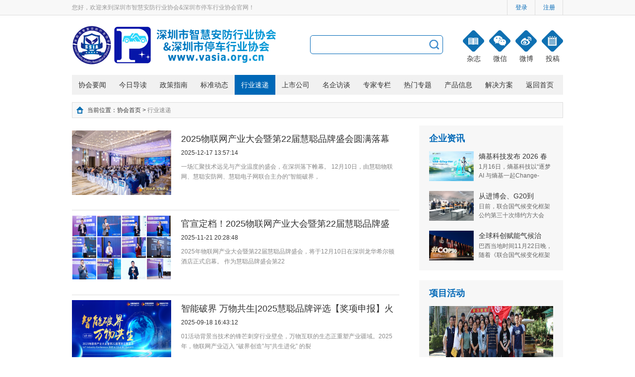

--- FILE ---
content_type: text/html; charset=utf-8
request_url: http://www.vasia.org.cn/lists.php?id=13
body_size: 5313
content:
<!DOCTYPE html PUBLIC "-//W3C//DTD XHTML 1.0 Transitional//EN" "http://www.w3.org/TR/xhtml1/DTD/xhtml1-transitional.dtd">
<html xmlns="http://www.w3.org/1999/xhtml">
<head>
<meta http-equiv="Content-Type" content="text/html; charset=utf-8" />
<title>智慧安防网 深圳市智慧安防行业协会——（原深圳市视频报警安防行业协会）</title>
<meta name="keywords" content="智慧安防网 深圳市智慧安防行业协会，智安协，深圳安防标准，智慧安防，安防产品型式检验，深圳安防" />
<meta name="description" content="深圳市视频报警安防行业协会，于2012年12月27日正式成立。本协会吸纳在深圳及其他城市从事视频监控防范系统，以及出入口控制系统、安全报警器材、社区安全防范系统、车辆防盗防劫联网报警系统、人体安全防护装备等安全防范产品的研发、经营，或承接安全技术防范系统工程设计施工、报警运营服务以及中介技术服务的从业单位、团体参加。" />
<link href="css/style.css" rel="stylesheet" type="text/css" />
<link href="css/page.css" rel="stylesheet" type="text/css" />
<script src="js/yu.js" type="text/javascript"></script>
<script src="js/tb.js" type="text/javascript"></script>
</head>

<body>

  <div class="ding">
  <div class="box">
    <div class="d_left">您好，欢迎来到深圳市智慧安防行业协会&深圳市停车行业协会官网！</div>
    <div class="d_right">
      <script>
	  function checkLoginIf()
		{
			if( GetCookieData("user_login_flag")=="1")
				return true;
			else
				return false;
		}
	  function GetCookieData(sL)
		{
			var sRet="";
			var sC=""+document.cookie;
			if(sC.length>0)
			{
				var aC=sC.split(";",100);
				var iC=aC.length;
				for(var i=0;i<iC;i++)
				{
					if(aC[i].indexOf(sL+"=")!=-1)
					{
						var aRet=aC[i].split("=");
					//    sRet=unescape(aRet[1]);
						sRet=decodeURIComponent(aRet[1])
						break;
					}
				}
			}
			return sRet;
		} 
	  showUserloginMsgSec = function(){
			var TempLogin, temp, tempName;	
			tempName = (GetCookieData("user_name"));
			tempName = decodeURI(tempName);
			if( checkLoginIf() )
			{
				temp = '您好，<span>'+tempName+'</span> 欢迎登录！<a href="/user/index.php">会员中心</a><em>|</em><a href="/user/logout">退出登录</a>';
			}else{
				temp = '<ul><li><a href="/user/login.php">登录</a></li><li><a href="/user/reg.php">注册</a></li></ul>';
			}
		
			document.write(temp);  
	  }
	  showUserloginMsgSec();
	  </script>
    </div>
  </div>
</div>


<div class="box">
<div class="top">
    <div class="top_logo"><img src="/images/logo.png" alt="深圳市智慧安防行业协会logo" /></div>
    <div class="top_search mt20"><input value="" name="textfield" type="text" class="shuru" id="textfield" value="热门资讯搜索" onfocus="if(value=='热门资讯搜索') {value=''}" onBlur="if (value=='') {value='热门资讯搜索'}" /><input type="button" class="ico ssbtn" name="sbutton" id="sbutton" value=" " onclick="webSearch();" /></div>
    <div class="top_z">
      <ul>
	  			        <li><a href="/magazine/list.php"><i class="ico ico-zz"></i><em>杂志</em></a></li>
						        <li><div style="position:relative;z-index:200;cursor:pointer" id="showErWeiMa"><a href="javascript:void(0);"><i class="ico ico-wx"></i><em id="showErWeiMa">微信</em></a><div id="erweima" style="position:absolute;top: 65px;z-index:3000;width:150px;right:-53px;display:none;"><img src="/images/weixin.png"></div></div></li>
						        <li><a href="http://weibo.com/p/1006063377978484/home?from=page_100606&mod=TAB#place" target="_blank"><i class="ico ico-wb"></i><em>微博</em></a></li>
						        <li><a href="/list.php?id=3003"><i class="ico ico-tg"></i><em>投稿</em></a></li>
				      </ul>
    </div>
	<script>
<!--二维码扫描-->
  $('#showErWeiMa').hover(function(){
            if($('#erweima').css('display')!='none'){ return false; }
            $('#erweima').show();  
        }, function(){
             $('#erweima').fadeOut();
        });
	webSearch = function(){
		var searchKey = document.getElementById('textfield').value;
		if(searchKey=='')
			return false;
		window.location = '/search.php?key=' + encodeURI(searchKey);
		return false;
		
	}
</script>
  </div>
  
    
  

  <div class="er clearfix">
    <ul>
		      <li><a href="/lists.php?id=04">协会要闻</a></li>
	  	      <li><a href="/lists.php?id=08">今日导读</a></li>
	  	      <li><a href="/lists.php?id=11">政策指南</a></li>
	  	      <li><a href="/lists.php?id=12">标准动态</a></li>
	  	      <li><a href="/lists.php?id=13" class="curr">行业速递</a></li>
	  	      <li><a href="/lists.php?id=14">上市公司</a></li>
	  	      <li><a href="/lists.php?id=19">名企访谈</a></li>
	  	      <li><a href="/lists.php?id=20">专家专栏</a></li>
	  	      <li><a href="/lists.php?id=24">热门专题</a></li>
	  	      <li><a href="/lists.php?id=15">产品信息</a></li>
	  	      <li><a href="/lists.php?id=09">解决方案</a></li>
	  	      <li><a href="/">返回首页</a></li>
    </ul>
  </div>
  <div class="path"><i class="ico ico-location"></i>当前位置：<a href="/">协会首页</a> &gt; <em>行业速递</em></div>
  <div class="nei clearfix">
    <div class="news_left">
      <div class="news_list">
        <!--单文章循环开始-->
					        <dl>
          <dt class="news_pic"><a href="/note.php?id=11742"><img src="/imgs/13/13/11742.png" /></a></dt>
          <dd class="news_wa"><a href="/note.php?id=11742">2025物联网产业大会暨第22届慧聪品牌盛会圆满落幕</a></dd>
          <dd class="news_wb">2025-12-17 13:57:14</dd>
          <dd class="news_wc">一场汇聚技术远见与产业温度的盛会，在深圳落下帷幕。  12月10日，由慧聪物联网、慧聪安防网、慧聪电子网联合主办的“智能破界，</dd>
        </dl>
								        <dl>
          <dt class="news_pic"><a href="/note.php?id=11732"><img src="/imgs/13/13/11732.png" /></a></dt>
          <dd class="news_wa"><a href="/note.php?id=11732">官宣定档！2025物联网产业大会暨第22届慧聪品牌盛会，12月10日深圳见</a></dd>
          <dd class="news_wb">2025-11-21 20:28:48</dd>
          <dd class="news_wc">2025年物联网产业大会暨第22届慧聪品牌盛会，将于12月10日在深圳龙华希尔顿酒店正式启幕。   作为慧聪品牌盛会第22</dd>
        </dl>
								        <dl>
          <dt class="news_pic"><a href="/note.php?id=11725"><img src="/imgs/13/13/11725.png" /></a></dt>
          <dd class="news_wa"><a href="/note.php?id=11725">智能破界 万物共生|2025慧聪品牌评选【奖项申报】火热开启！</a></dd>
          <dd class="news_wb">2025-09-18 16:43:12</dd>
          <dd class="news_wc">01活动背景当技术的锋芒刺穿行业壁垒，万物互联的生态正重塑产业疆域。2025年，物联网产业迈入 “破界创造”与“共生进化” 的裂</dd>
        </dl>
								        <dl>
          <dt class="news_pic"><a href="/note.php?id=11721"><img src="/imgs/13/13/11721.png" /></a></dt>
          <dd class="news_wa"><a href="/note.php?id=11721">AI破界·感知革命——2025智能家居发展趋势高峰论坛成功举办！</a></dd>
          <dd class="news_wb">2025-09-11 14:07:34</dd>
          <dd class="news_wc">9月10日，由CIOE中国光博会、千家智客共同主办的“AI破界·感知革命——2025智能家居发展趋势高峰论坛”在深圳成功举办！…</dd>
        </dl>
								        <dl>
          <dt class="news_pic"><a href="/note.php?id=11710"><img src="/imgs/13/13/11710.png" /></a></dt>
          <dd class="news_wa"><a href="/note.php?id=11710">【重磅预告】深圳市第十五届职工技术创新运动会--视频监控技术应用技能竞赛即将来袭！</a></dd>
          <dd class="news_wb">2025-07-10 10:46:17</dd>
          <dd class="news_wc"></dd>
        </dl>
								        <dl>
          <dt class="news_pic"><a href="/note.php?id=11657"><img src="/imgs/13/13/11657.jpg" /></a></dt>
          <dd class="news_wa"><a href="/note.php?id=11657">2024年中国物联网产业大会暨第21届慧聪品牌盛会——即将盛大启幕！</a></dd>
          <dd class="news_wb">2024-12-16 16:53:26</dd>
          <dd class="news_wc">2024年是智能物联技术深化应用的关键时期，智能的力量无边界，为各领域带来了前所未有的机遇与挑战。为全面展示企业在面对复杂环境时</dd>
        </dl>
					        <!--单文章循环结束-->
        
      </div>
      <div class="page"><span class="disabled">上一页</span><span class="current">1</span><a href="/lists.php?id=13&p=2">2</a><a href="/lists.php?id=13&p=3">3</a><a href="/lists.php?id=13&p=4">4</a><a href="/lists.php?id=13&p=5">5</a><a href="/lists.php?id=13&p=6">6</a><a href="/lists.php?id=13&p=7">7</a>...<a href="/lists.php?id=13&p=448">448</a><a href="/lists.php?id=13&p=449">449</a><a href="/lists.php?id=13&p=2">下一页</a></div>
    </div>
    <div class="news_right">
      	  	  <div class="gg clearfix">
        <div class="tit">企业资讯</div>
        <div class="gg-d">
			          <dl>
            <dt><a href="/note.php?id=11744"><img src="/imgs/08/08/11744.png" /></a></dt>
            <dd class="daodu-tit"><a href="/note.php?id=11744" title="熵基科技发布 2026 春季新品矩阵：以全栈AI能力驱动智慧空间进化">熵基科技发布 2026 春季新品矩阵：以全栈AI能力驱动智慧空间进化</a></dd>
            <dd class="daodu-jj">1月16日，熵基科技以“逐梦AI 与熵基一起Change-Maker”为主题，在线举行2026春季新品发布会。发布会上，熵基科技</dd>
          </dl>
		              <dl>
            <dt><a href="/note.php?id=11740"><img src="/imgs/08/08/11740.png" /></a></dt>
            <dd class="daodu-tit"><a href="/note.php?id=11740" title="从进博会、G20到COP30，全球大型活动为何都选择熵基智慧安检？​">从进博会、G20到COP30，全球大型活动为何都选择熵基智慧安检？​</a></dd>
            <dd class="daodu-jj">日前，联合国气候变化框架公约第三十次缔约方大会（COP30）在巴西贝伦圆满落幕。这场汇聚 162 个国家代表团、超 5 万名参会</dd>
          </dl>
		              <dl>
            <dt><a href="/note.php?id=11739"><img src="/imgs/08/08/11739.png" /></a></dt>
            <dd class="daodu-tit"><a href="/note.php?id=11739" title="全球科创赋能气候治理！熵基科技硬核护航联合国COP30峰会​">全球科创赋能气候治理！熵基科技硬核护航联合国COP30峰会​</a></dd>
            <dd class="daodu-jj">巴西当地时间11月22日晚，随着《联合国气候变化框架公约》（以下简称《公约》）第三十次缔约方大会（COP30）主席多拉戈的木槌落</dd>
          </dl>
		              
        </div>
      </div>
	  
      <div class="side-hd mt20">
        <div class="tit">项目活动</div>
        <div id="SlidePlayer">
          <ul class="Slides">
		  	            <li><a href="http://www.vasia.org.cn/note.php?id=2709"><img src="/imgs/slider/6.JPG" /></a></li>
			            <li><a href="http://www.vasia.org.cn/note.php?id=2391"><img src="/imgs/slider/7.jpg" /></a></li>
			            <li><a href="http://www.vasia.org.cn/note.php?id=925"><img src="/imgs/slider/8.gif" /></a></li>
			            
          </ul>
        </div>
<script type="text/javascript">
  TB.widget.SimpleSlide.decoration('SlidePlayer', {eventType:'mouse', effect:'scroll'});
</script>
      </div>
	  	  	        <div class="side-dt mt20">
        <div class="tit">会员专区</div>
        <ul>
			          <li><a href="/note.php?id=10914">优特普董事长聂怀东受邀参加"中国乡村振兴"CR50论坛</a></li>
		  	          <li><a href="/note.php?id=10889">长城汽车智能工厂整体通信解决方案</a></li>
		  	          <li><a href="/note.php?id=10869">大浪淘沙，力维智联Sentosa平台合作伙伴招募</a></li>
		  	          <li><a href="/note.php?id=10866">熵基科技“双子星”闪耀美博会，不止出色</a></li>
		  	          <li><a href="/note.php?id=10862">力维智联入选“2020年度大数据解决方案TOP50”</a></li>
		  	          <li><a href="/note.php?id=10854">PoE供电的三种国际标准</a></li>
		  	          <li><a href="/note.php?id=10851">创捷科技“设备健康诊断系统”——智慧交通、智慧轨道</a></li>
		  	          <li><a href="/note.php?id=10850">三项行业大奖，创捷科技载誉而归！</a></li>
		  	        </ul>
      </div>
	  	  	        <div class="side-zt mt20">
        <div class="tit">热门专题</div>
        <div class="side-zt-p">
          <ul>
		  	            <li><a href="/note.php?id=10898"><img src="/imgs/24/24/10898.jpg" /></a><span>熵基科技出席数字经济及智慧城市空间未来应用创新峰会</span></li>
			            <li><a href="/note.php?id=10861"><img src="/imgs/24/24/10861.jpg" /></a><span>2021年智能安防机器人市场或将进入井喷期</span></li>
			            <li><a href="/note.php?id=10844"><img src="/imgs/24/24/10844.jpg" /></a><span>2021年的智慧城市建设该怎么发展？听听行业大咖的观点</span></li>
			            <li><a href="/note.php?id=3636"><img src="/imgs/24/24/3636.png" /></a><span>达实信息：颠覆传统经营模式  构建互联网+门禁新时代</span></li>
			          </ul>
        </div>
      </div>
	  	      </div>
  
  </div>
  <div class="footer clearfix">
    <a href="#" target="_blank">关于我们</a>|<a href="#" target="_blank">联系我们</a>|<a href="#" target="_blank">版权声明</a>|<a href="#" target="_blank">加入我们</a>|<a href="#" target="_blank">广告服务</a>|<a href="#" target="_blank">帮助中心</a>|<a href="#" target="_blank">网站地图</a><br />协会联系：0755-33370666 网站联系：0755-82583661 <a target="_blank" href="http://wpa.qq.com/msgrd?v=3&amp;uin=13316300&amp;site=vasia&amp;menu=yes"><img src="http://wpa.qq.com/pa?p=2:13316300:41" alt="QQ在线咨询" title="QQ在线咨询"></a><br />广东省深圳市福田区天安数码城天吉大厦CD座4楼<br />版权所有：深圳市智慧安防行业协会（原深圳市视频报警安防协会） <a href="#" target="_blank">粤ICP备11021156号-1</a>
  </div>
</div>

</body>
</html>


--- FILE ---
content_type: text/css
request_url: http://www.vasia.org.cn/css/style.css
body_size: 1572
content:
@charset "utf-8";
/* CSS Document */

html,body,div,p,span,img,a,ul,li,dl,dt,dd,h1,h2,h3,h4,h5{ margin:0; padding:0;}
body{width:100%;font:12px '\5FAE\8F6F\96C5\9ED1',Helvetica,arial;color:#333;}
img{border:none;}
ul,li,dl,dt,dd{list-style:none;}
a{color:#333;text-decoration:none;}
a:hover{color:#fe7213;}
input,button,textarea,select{border:none;font-size:100%;margin:0;outline:none;padding:0;}
i,h1,h2,h3,em{font-weight:normal;font-style:normal;}
.clearfix:before,.clearfix:after{content:"";display:table;}
.clearfix{clear:both;overflow:hidden;}
.mt20{margin-top:20px;}
.mt30{margin-top:30px;}
.ml20{margin-left:20px;}
.ml30{margin-left:30px;}
.ml40{margin-left:40px;}
.ico{background:url(../images/ico.png) no-repeat;position:absolute;}

.box{width:990px;margin:0 auto;}
.top{padding:20px 0;_float:left;height:80px;}
.top_logo{width:480px;float:left;}
.top_search{width:266px;float:left;height:36px;border:#0068b7 1px solid;-moz-border-radius:6px;-webkit-border-radius:6px;border-radius:6px;position:relative;}
.top_search .shuru{width:218px;float:left;font-size:14px;color:#c6c6c6;padding:10px 0 9px 12px;-moz-border-radius:6px;-webkit-border-radius:6px;border-radius:6px;}
.top_search .ssbtn{width:30px;background-position:0 0;height:30px;display:block;float:left;cursor:pointer;font-size:16px;right:2px;top:3px;}
.top_z{width:212px;float:right;margin-top:10px;}
.top_z li{width:43px;float:left;margin-left:10px;text-align:center;font-size:14px;display:inline;}
.top_z li a,.top_z li i{display:block;}
.top_z li i{display:block;width:43px;height:43px;position:relative;}
.top_z .ico-zz{background-position:-180px 0;}
.top_z .ico-wx{background-position:-223px 0;}
.top_z .ico-wb{background-position:-266px 0;}
.top_z .ico-tg{background-position:-309px 0;}
.top_z em{width:43px;float:left;margin-top:6px;}

.nav{z-index:100;}
.nav1{height:50px;background:#0068b7;}
.nav1 li{width:140px;float:left;text-align:center; background:url(../images/dd.png) no-repeat right center;}
.nav1 li a{font-size:22px;color:#fff;line-height:49px;}
.nav1 li a:hover{color:#fe7213;}
#bgnone{background:none;}
.nav2{border:#ccc 1px solid;padding:12px 30px;margin-top:10px;_width:956px;_float:left;}
.nav_area{float:left;}
.nav_area .nav_icon{width:46px;height:46px;float:left;display:block;overflow:hidden;word-wrap:break-word;color:#fff;}
.nav_area .nav_icon a{color:#fff;display:block;width:46px;height:46px;-moz-border-radius:50%;-webkit-border-radius:50%;border-radius:50%;background:#0068b7;}
.nav_area .nav_icon a:hover{background:#fe7213;}
.nav_area .nav_icon em{width:32px;float:left;margin:7px;text-align:center;overflow:hidden;}
.nav_area ul{}
.nav_area li{line-height:24px;padding:0 8px;float:left;white-space:nowrap;}

.ad990{margin:10px 0;}
.ad990 img{width:990px;}
.ad630 img{width:630px;height:125px;}

.footer{text-align:center;line-height:22px;padding:20px 0;overflow:hidden;border-top:#0068b7 5px solid;}
.footer a{padding:0 5px;}
.footer img{vertical-align:bottom;}

/*-----当前位置-----*/
.path{margin:15px 0;line-height:30px;height:30px;border:#ddd 1px solid;background:#f8f8f8;padding-left:30px;position:relative;}
.path em{color:#888;}
.ico-location{background-position:-30px 0;width:30px;height:30px;left:0;top:0;}

.page{padding:20px;margin:20px;text-align:center;}
.page a{border:#ddd 1px solid;padding:8px 12px;color:#aaa;margin-right:3px;}
.page a:hover{border:#fe7213 1px solid;padding:8px 12px;margin-right:3px;color:#fe7213;}
.page span.current{background:#fe7213;color:#fff;padding:8px 12px;margin-right:3px;}
.page span.disabled{background:#f1f1f1;color:#ccc;border:#ddd 1px solid;padding:8px 12px;margin-right:3px;}

/*gotop*/
.cbbfixed{position:fixed;right:10px;transition:bottom ease .3s;bottom:-85px;z-index:3;cursor:pointer;}
.cbbfixed .cbbtn{width:40px;height:40px;display:block;background-color:#0068b7;}
.cbbfixed .gotop{transition:background-color ease .3s;margin-top:1px;}
.cbbfixed .gotop .up-icon{float:left;margin:14px 0 0 9px;width:23px;height:12px;background:url(../images/side-icon.png);}
.cbbfixed .gotop:hover{background-color:#2c2d2e;}

/*顶部*/
.ding{width:100%;background:#f8f8f8;border-bottom:#ddd 1px solid;height:30px;line-height:30px;}
.ding .d_left{width:600px;float:left;color:#999;}
.ding .d_right{width:390px;float:left;text-align:right;}
.ding .d_right span{color:#e20011;}
.ding .d_right em{color:#ccc;padding:0 5px;}
.ding .d_right a{color:#0068b7;}
.ding .d_right a:hover{color:#fe7213;}
.ding .d_right ul{float:right;border-right:#ddd 1px solid;}
.ding .d_right li{width:55px;float:left;text-align:center;display:inline;height:30px;border-left:#ddd 1px solid;}
.ding .d_right li a{display:block;width:55px;height:30px;line-height:30px;}
.ding .d_right li a:hover{background:#0068b7;color:#fff;}

--- FILE ---
content_type: text/css
request_url: http://www.vasia.org.cn/css/page.css
body_size: 2084
content:
@charset "utf-8";
/* CSS Document */

.er{height:40px;background:#f1f1f1;}
.er li{float:left;width:82px;text-align:center;display:inline;}
.er li a{display:block;height:40px;line-height:40px;font-size:14px;}
.er li a:hover{background:#fe7213;color:#fff;}
.er li .curr{background:#0068b7;color:#fff;}

.nei{margin-bottom:50px;}
.n_left{width:190px;float:left;}
.n_right{width:760px;float:left;margin-left:40px;}

.n_left .n-l-tit{background:url(../images/left_title.png) no-repeat;height:37px;line-height:37px;font-size:14px;color:#fff; text-indent:15px; font-weight:bold;}
.n_left ul{}
.n_left li{height:30px;border-bottom:#fff 1px solid;overflow:hidden;}
.n_left li a{font-size:14px;display:block;height:30px;line-height:30px;background:#f6f6f6;color:#0068b7;padding-left:30px;}
.n_left li a:hover,.n_left li a.curr{background:#fe7213;color:#fff;}
.danye{font-size:14px; line-height:2;color:#666;}
.danye p{margin:5px 0;}
.tit{font-size:18px;color:#0068b7;font-weight:bold;border-bottom:#333 1px solid;height:32px;line-height:32px;}
.tit span,.tw-tit span{font-size:12px;font-weight:normal;float:right;}
.tuwen .tw-item{width:360px;float:left;}
.tw-item{margin-bottom:30px;}
.tw-item dl{margin-top:20px;}
.tw-item .tw-pic{}
.tw-item .tw-pic img{width:360px; height:120px;}
.tw-item .tw-ms{line-height:20px; height:100px; margin-top:15px;overflow:hidden;color:#666;}
.list{margin-bottom:30px;}
.list ul{margin-top:10px;}
.list li{overflow:hidden;border-bottom:#ddd 1px dotted;line-height:30px;}
.list li span{float:right;color:#888;}
.list li a{display:block;padding-left:20px;font-size:14px;height:30px;background:url(../images/list-ico.gif) no-repeat 0 center;}
.list li a:hover{background:#f5f5f5 url(../images/list-ico.gif) no-repeat 0 center;}
.tuwen-small{margin-bottom:30px;}
.tuwen-small dl{margin-top:20px;overflow:hidden;}
.tuwen-small dt{width:270px;float:left;}
.tuwen-small dt img{width:250px;height:120px;}
.tuwen-small .tw-tit{height:35px;line-height:35px;overflow:hidden;}
.tuwen-small .tw-tit a{font-size:16px;}
.tuwen-small .tw-tit span{color:#888;}
.tuwen-small .tw-ms{line-height:24px; height:72px;overflow:hidden;color:#888;}
.tuwen-small .tw-ms a{color:#0068b7;}
.tuwen-small .tw-ms a:hover{color:#fe7213;}
.news_left{width:660px;float:left;}
.news_right{width:290px;float:left;margin-left:40px;}
.news_list{}
.news_list .leibie{ padding-top:20px;}
.news_list .leibie a{color:#999;}
.news_list .leibie a:hover{color:#fe7213;}
.news_list dl{margin-top:10px;overflow:hidden; padding-bottom:30px; border-bottom:#ddd 1px solid;}
.news_list dt{width:220px;float:left;}
.news_list dt img{ width:200px;height:130px;}
.news_list .news_wa{ font-size:18px; line-height:35px; height:35px; overflow:hidden;}
.news_list .news_wb{ height:20px; line-height:20px; color:888;}
.news_list .news_wc{ line-height:20px; height:60px; overflow:hidden; color:#888; margin-top:8px;}
.news_right .gg,.side-hd,.side-dt,.side-zt{padding:10px 20px 0px;background:#f7f7f7;}
.gg-d{margin-top:10px;}
.gg-d dl{width:250px;float:left;margin-bottom:20px;}
.gg-d dt{width:100px;float:left;}
.gg-d dt img{width:90px;height:60px;}
.gg-d .daodu-tit{line-height:20px; font-size:14px;height:20px;overflow:hidden;}
.gg-d .daodu-jj{height:36px;overflow:hidden;line-height:18px;color:#666;margin-top:2px;}
.news_right .tit{border:none;}
.side-hd{padding-bottom:20px;}

#SlidePlayer{position:relative;margin-top:10px;}
#SlidePlayer .Slides{list-style:none;height:160px;overflow:hidden;}
#SlidePlayer .Slides li{float:left;width:250px;height:160px;}
#SlidePlayer .Slides img{display:block;width:250px;height:160px;}
#SlidePlayer .SlideTriggers{position:absolute;top:139px;right:5px;z-index:10;height:16px;}
.SlideTriggers li{
	float:left;
	display:inline;
	color:#18b7cd;
	text-align:center;
	line-height:16px;
	width:16px;
	height:16px;
	cursor:pointer;
	overflow:hidden; 
	margin:0 1px;
	background:url(../images/slide_trigger.gif) no-repeat center center;
}
.SlideTriggers li.Current{ 
	color:#fff; 
	background:url(../images/slide_trigger_c.gif) no-repeat center center;
	line-height:16px;
	height:16px;
	width:16px;
	margin:0 1px; 
}
.side-dt{padding-bottom:20px;}
.side-dt li{line-height:30px;height:30px;overflow:hidden;font-size:14px;border-bottom:#ddd 1px dotted;}
.side-zt-p{width:250px;overflow:hidden;margin-top:10px;padding-bottom:10px;}
.side-zt-p ul{width:260px;}
.side-zt-p li{width:120px; float:left;margin:0 10px 10px 0;}
.side-zt-p li span{display:block;line-height:18px;height:36px;overflow:hidden;margin-top:5px;}
.side-zt-p li img{display:block;width:120px;height:80px;}

.news_box{width:660px;float:left;}
.news_box h1{font-size:20px;text-align:center;padding:10px 0;}
.news_box h2{font-size:12px;color:#999;height:30px;border-bottom:#ddd 1px solid;text-align:center;}
.news_box h2 em{color:#666;}
.news_box .news_content{width:660px;line-height:2;font-size:14px;padding:10px 0 20px;word-wrap:break-word;border-bottom:#ddd 1px solid; overflow:hidden;}
.news_box .news_content img{max-width:660px;width:expression(this.width>660?"660px":this.width);}
.news_box .news_content p{margin:5px 0;color:#666;}
.news_box .shangxia{line-height:24px;padding:10px 0;}
.news_box .shangxia a{color:#0068b7;}
.news_box .shangxia a:hover{color:#fe7213;}
.zypx dl{margin-top:10px;}
.zypx dt img{width:760px;height:160px;}
.zypx dd{margin-top:10px;line-height:20px;height:60px;font-size:14px;overflow:hidden;}
.mq-pic{width:760px;overflow:hidden;height:184px;margin-top:20px;}
.mq-pic ul{width:768px;}
.mq-pic li{width:184px;float:left;margin:0 8px 8px 0;}
.mq-pic li img{width:184px;height:38px;}

/*项目活动*/
#xiangmu-pic{position:relative;}
#xiangmu-pic .Slides{list-style:none;height:290px;overflow:hidden;}
#xiangmu-pic .Slides li{float:left;width:990px;height:290px;}
#xiangmu-pic .Slides img{display:block;width:990px;height:290px;}
#xiangmu-pic .SlideTriggers{position:absolute;top:269px;right:5px;z-index:10;height:16px;}
.xm-item{margin-top:30px;}
.xm-list{width:990px;overflow:hidden;margin-top:15px;}
.xm-list ul{width:1020px;}
.xm-list li{width:268px;float:left;margin-right:30px;display:block;border:#ddd 1px solid;padding:0 20px 10px;}
.xm-list li h2{height:40px;line-height:40px;font-size:18px;overflow:hidden;}
.xm-list li img{ width:268px;height:130px;}
.xm-list li span{ display:block; height:54px; line-height:18px; color:#666; margin-top:8px; overflow:hidden;}

/*杂志*/
.zz-page{overflow:hidden;height:180px;border-bottom:#ddd 1px solid;margin-bottom:20px;}
.zz-page .zz-pic{width:120px;float:left;}
.zz-page .zz-pic img{width:100px;height:140px;}
.zz-page .zz-txt{width:540px;float:left;}
.zz-page .zz-txt .zz-tit,.za-info .za-txt .za-tit{font-size:20px;height:30px;line-height:30px;overflow:hidden;}
.zz-page .zz-txt .zz-jj{color:#999;line-height:20px;height:60px;overflow:hidden;}
.zz-page .zz-txt .zz-mulu{margin-top:5px;}
.zz-page .zz-txt .zz-mulu ul{}
.zz-page .zz-txt .zz-mulu li,.za-list li{line-height:24px;height:24px;font-size:14px;background:url(../images/listml.gif) no-repeat 0 11px;overflow:hidden;}
.zz-page .zz-txt .zz-mulu li a,.za-list li a{padding-left:10px;}
.zz-page .zz-txt .zz-mulu li span,.za-list li span{float:right;font-size:12px;color:#999;}
.zz-ding,.hot-zz{padding:10px 20px 20px;background:#f7f7f7;}
.zz-ding li{line-height:35px;height:35px;border-bottom:#eee 1px solid;overflow:hidden;}
.hot-zz ul{background:url(../images/num.gif) no-repeat;margin-top:5px;}
.hot-zz li{border-bottom:#ddd 1px solid;height:35px;overflow:hidden;}
.hot-zz li a{line-height:35px;padding-left:30px;font-size:14px;}

.za-info{overflow:hidden;padding:20px;background:#fafafa;border-top:#ededed 5px solid;}
.za-info .za-pic{width:260px;float:left;}
.za-info .za-pic img{width:240px;height:330px;}
.za-info .za-txt{}
.za-info .za-txt .za-tit{font-weight:bold;}
.za-info .za-txt .za-time{height:30px;line-height:30px;color:#999;}
.za-info .za-txt .za-jj{line-height:25px;height:275px;font-size:14px;overflow:hidden;}
.za-list ul{margin-top:10px;}
.za-list li{line-height:30px;height:30px;background-position:0 14px;}

/*会员专区*/
.huiyuan{width:760px;margin-top:12px;}
.huiyuan li{float:left;margin:0 10px 10px 0;display:inline;height:28px;border:#e1e1e1 1px solid;}
.huiyuan li a{display:block;line-height:28px;background:#f8f8f8;padding:0 6px;color:#666;}
.huiyuan li a:hover{background:#fe7213;color:#fff;}
